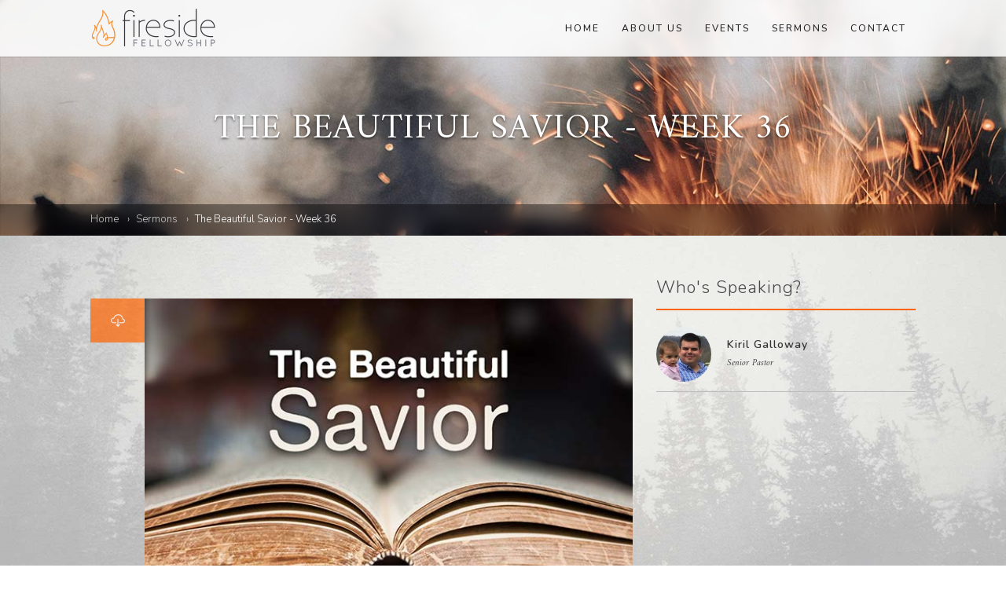

--- FILE ---
content_type: text/html;charset=UTF-8
request_url: https://www.firesidefellowship.com/sermondetails.cfm?id=97
body_size: 3527
content:

	
	





	


	



<!DOCTYPE HTML>
<html class="no-js">
<head>
<!-- Basic Page Needs
  ================================================== -->
<meta http-equiv="Content-Type" content="text/html; charset=utf-8">
<title>The Beautiful Savior - Week 36 | Fireside Fellowship</title>
<!-- Global site tag (gtag.js) - Google Analytics -->
<!-- Global site tag (gtag.js) - Google Analytics -->
<script async src="https://www.googletagmanager.com/gtag/js?id=UA-173971400-1"></script>
<script>
  window.dataLayer = window.dataLayer || [];
  function gtag(){dataLayer.push(arguments);}
  gtag('js', new Date());

  gtag('config', 'UA-173971400-1');
</script>

<link rel="apple-touch-icon" sizes="180x180" href="/apple-touch-icon.png">
<link rel="icon" type="image/png" sizes="32x32" href="/favicon-32x32.png">
<link rel="icon" type="image/png" sizes="16x16" href="/favicon-16x16.png">
<link rel="manifest" href="/site.webmanifest">
<meta name="description" content="">
<meta name="keywords" content="">
<meta name="author" content="">
<!-- Mobile Specific Metas
  ================================================== -->
<meta name="viewport" content="width=device-width, user-scalable=no, initial-scale=1.0, minimum-scale=1.0, maximum-scale=1.0">
<meta name="format-detection" content="telephone=no">
<!-- CSS
  ================================================== -->
<link href="css/bootstrap.css" rel="stylesheet" type="text/css">
<link href="css/bootstrap-theme.css" rel="stylesheet" type="text/css">
<link href="css/style.css" rel="stylesheet" type="text/css">
<link href="vendor/prettyphoto/css/prettyPhoto.css" rel="stylesheet" type="text/css">
<link href="vendor/mediaelement/mediaelementplayer.css" rel="stylesheet" type="text/css">
<!--[if lte IE 9]><link rel="stylesheet" type="text/css" href="css/ie.css" media="screen" /><![endif]-->
<link href="css/custom.css" rel="stylesheet" type="text/css"><!-- CUSTOM STYLESHEET FOR STYLING -->
<!-- SCRIPTS
  ================================================== -->
<script src="js/modernizr.js"></script><!-- Modernizr -->
</head>
<body class="header-style3">
<!--[if lt IE 7]>
	<p class="chromeframe">You are using an outdated browser. <a href="http://browsehappy.com/">Upgrade your browser today</a> or <a href="http://www.google.com/chromeframe/?redirect=true">install Google Chrome Frame</a> to better experience this site.</p>
<![endif]-->
<div class="body"> 
	<header class="site-header">
	<div class="container for-navi">
		<a href="/index.cfm"><div class="site-logo"></div></a>
		
		<!-- Main Navigation -->
		<nav class="main-navigation" role="navigation">
			<ul class="sf-menu">
				<li><a href="/index.cfm">Home</a></li>
				<li><a href="/about.cfm">About us</a></li>
				<li><a href="/events.cfm">Events</a></li>
				<li><a href="/sermons.cfm">Sermons</a></li>
				<li><a href="/contact.cfm">Contact</a></li>
				<li class="only-mobile"><a href="https://firesidefellowship.churchcenter.com/giving?open-in-church-center-modal=true">Giving</a></li>
			</ul>
		</nav>       
		<a href="#" class="visible-sm visible-xs" id="menu-toggle"><i class="fa fa-bars"></i></a>
	</div>
</header>
		
    <!-- Start Page Header -->
    <div class="page-header parallax clearfix sermon-banner">
        <div class="title-subtitle-holder">
        	<div class="title-subtitle-holder-inner">
    			<h2>The Beautiful Savior - Week 36</h2>
        	</div>
        </div>
    </div>
    <!-- End Page Header -->
		
    <!-- Breadcrumbs -->
    <div class="lgray-bg breadcrumb-cont">
    	<div class="container">
          	<ol class="breadcrumb">
            	<li><a href="/index.cfm">Home</a></li>
            	<li><a href="/sermons.cfm">Sermons</a></li>
            	<li class="active">The Beautiful Savior - Week 36</li>
          	</ol>
        </div>
    </div>
    <!-- Start Body Content -->
  	<div class="main" role="main">
    	<div id="content" class="content full">
        	<div class="container">
                <div class="row">
                	<div class="col-md-8">
                    	<div class="sermon-media clearfix">
                        	<div class="sermon-media-left sermon-links">
                                <ul class="action-buttons">
									
									
									<li><a href="/downloads/sermon.cfm?id=97" data-toggle="tooltip" data-placement="right" data-original-title="Download Audio"><i class="icon-cloud-download"></i></a></li>
									
									
                                </ul>
                          	</div>
                            <div class="sermon-media-right">
                            	<div class="sermon-media-content">
									
									<div class="audio-container sermon-tabs" id="self-audio">
										<div class="media-box">
										<img src="/images/sermons/1-2-22.jpg" style="width:100%" alt="">
									</div>
                                        <audio class="audio-player" src="/media/sermons/10-23-22.mp3" type="audio/mp3" controls></audio>
                                    </div>
									<div class="audio-container" id="description">
										<blockquote><p>This week, Kiril continues in the final chapter in our series on Hebrews. This week we cover chapter 13, verses 7-14.</p></blockquote>
                                    </div>
                                </div>
                                <p>Recorded on <strong>October 23, 2022</strong></p>
                                <div class="social-share-bar">
                                    <h4><i class="fa fa-share-alt"></i> Share</h4>
                                    <ul class="social-icons-colored">
                                        <li class="facebook"><a href="https://www.facebook.com/"><i class="fa fa-facebook"></i></a></li>
                                        <li class="twitter"><a href="https://twitter.com/"><i class="fa fa-twitter"></i></a></li>
                                    </ul>
                                </div>
                          	</div>
                       	</div>
                    </div>
                    <div class="col-md-4">
                    	
                    	<div class="widget sidebar-widget widget_sermon_speakers">
                        	<h3 class="widgettitle">Who's Speaking?</h3>
              				<ul>
								
										<li>
											<img src="/images/sermons/speakers/kiril.jpg" alt="" width="100" height="100">
											<h5>Kiril Galloway</h5>
											<span class="meta-data">Senior Pastor</span>
										</li>
									
              				</ul>
                        </div>
                    </div>
                </div>
         	</div>
        </div>
   	</div>
    <!-- End Body Content -->
    
    <footer class="site-footer">
	<div class="container">
		<div class="site-footer-top">
			<div class="row">
				<div class="col-md-12 widget footer_widget text_widget">
					<h4>Our Vision</h4>
					<hr class="sm">
					<h5 style="color: #ccc">At Fireside we strive to be a Christ-driven, restorative church, igniting abundant faith and love through our community with compassion.</h5>
					<blockquote>
						<p>3 Praise be to the God and Father of our Lord Jesus Christ, the Father of compassion and the God of all comfort, 4 who comforts us in all our troubles, so that we can comfort those in any trouble with the comfort we ourselves receive from God.<span style="float: right">-2 Corinthians 1:3-4</span></p>
					</blockquote>
				</div>
				
			</div>
			<!-- Quick Info -->
			<div class="quick-info">
				<div class="row">
					<div class="col-md-4 col-sm-6">
						<h4><i class="fa fa-clock-o"></i> Service Times</h4>
						<p>Sunday School - 9:45am</p>
						<p>Sunday Worship - 11:00am</p>
						<p>Wednesday Classes - 6:30pm</p>
					</div>
					<div class="col-md-4 col-sm-6">
						<h4><i class="fa fa-envelope"></i> Contact Info</h4>
						<p><a href="javascript:" data-email="contact[a]firesidefellowship[d]com"></a></p>
					</div>
					<div class="col-md-4 col-sm-6">
						<h4><i class="fa fa-map-marker"></i> Our Location</h4>
						<p>245 Bailey Road<br>Kingston, TN 37763</p>
					</div>
					
				</div>
			</div>
			<div class="site-footer-bottom">
				<div class="row">
					<div class="col-md-6 col-sm-6 copyrights-coll">
						&copy; 2025 Fireside Fellowship
					</div>
					<div class="col-md-6 col-sm-6 copyrights-colr">
						<nav class="footer-nav" role="navigation">
							<ul>
								<li><a href="/index.cfm">Home</a></li>
								<li><a href="/about.cfm">About</a></li>
								<li><a href="/events.cfm">Events</a></li>
								<li><a href="/sermons.cfm">Sermons</a></li>
								<li class="only-desktop"><a href="https://firesidefellowship.churchcenter.com/giving?open-in-church-center-modal=true">Giving</a></li>
							</ul>
						</nav>
					</div>
				</div>
				<div class="footer-logo"></div>
			</div>
		</div>
	</div>
</footer>
  	<a id="back-to-top"><i class="fa fa-angle-double-up"></i></a>  
</div>
<script src="js/jquery-2.0.0.min.js"></script> <!-- Jquery Library Call -->
<script src="vendor/prettyphoto/js/prettyphoto.js"></script> <!-- PrettyPhoto Plugin -->
<script src="js/helper-plugins.js"></script> <!-- Helper Plugins -->
<script src="js/bootstrap.js"></script> <!-- UI -->
<script src="js/init.js"></script> <!-- All Scripts -->
<script src="vendor/flexslider/js/jquery.flexslider.js"></script> <!-- FlexSlider -->
<script src="vendor/countdown/js/jquery.countdown.min.js"></script> <!-- Jquery Timer -->
<script src="vendor/mediaelement/mediaelement-and-player.min.js"></script> <!-- MediaElements -->
</body>
</html>

--- FILE ---
content_type: text/css
request_url: https://www.firesidefellowship.com/css/custom.css
body_size: 2250
content:
/* Staff item slide
.staff-item:hover .staff-item-name{
	top:-40px;
	-webkit-transition: top .3s .2s;
	-moz-transition: top .3s .2s;
	-ms-transition: top .3s .2s;
	-o-transition: top .3s .2s;
	transition: top .3s .2s;
}
*/

.footer_widget h4 {
	color: #fff;
}

.footer_widget blockquote p {
	color: #aaa;
}

.site-footer-bottom{
	color:#ccc;
}

.footer-nav a{
	color:#ccc;
}

.footer-nav a:hover, .footer-nav a:active, .footer-nav a:focus{
	color:#ff6400;
}

.site-logo {
	background:url('../images/ffLogo-header.png') no-repeat;
	width: 160px;
	height: 50px;
	position: relative;
	top: 10px;
}

.footer-logo{
	background:url('../images/ffLogo-footer.png') no-repeat;
	width: 174px;
	height: 64px;
	position: absolute;
    left: 50%;
    margin-left: -87px;
	bottom: -20px;
}

.quick-info h4 {
	color: #ff6400;
}

.site-footer {
	background-color: #272A2E;
	background:url("../images/patterns/concrete_wall.png");
	background-repeat: repeat;
	border-top:1px solid #1b1e20;
	border-bottom:1px solid #1b1e20;
}

.list-title {
	font-size: 20px;
	font-weight: 500;
}

.no-gallery .zoom {
	display: none;
}

.no-gallery .media-box {
	cursor: default;
}

.btn-default.btn-transparent.home-event:hover,
.btn-default.btn-transparent.home-event:focus,
.btn-default.btn-transparent.home-event:active{
	background:#ff6400!important;
	border-color:#ff6400!important;
	color:#fff!important;
}

.about-banner{
	background-image:url('/images/about-banner.jpg');
}

.contact-banner{
	background-image:url('/images/contact-banner.jpg');
}

.sermon-banner{
	background-image:url('/images/sermons-banner.jpg');
}

.event-banner{
	background-image:url('/images/events-banner.jpg');
}

@media only screen and (max-width: 767px) {
	.footer-logo{
		left: 82%;
		bottom: 0px;
	}
}

@media only screen and (max-width: 992px) {
	.hero-slider.flexslider {
		margin-top: 72px;
	}
}

@media only screen and (min-width: 992px) {
	.smaller-cont .event-list-item-info {
		padding-left: 25px;
	}
}


/*------------------------------------------------------------------
Custom colors
-------------------------------------------------------------------*/
.text-primary, .btn-primary .badge, .btn-link,a.list-group-item.active > .badge,.nav-pills > .active > a > .badge, p.drop-caps:first-child:first-letter, .accent-color, .posts-listing .post-time, h3.title .title-border i, .upcoming-events .event-cats a:hover, .nav-np .next:hover, .nav-np .prev:hover, .basic-link, .pagination > li > a:hover,.pagination > li > span:hover,.pagination > li > a:focus,.pagination > li > span:focus, .staff-item .meta-data, .flexslider .flex-prev:hover, .flexslider .flex-next:hover, .event-list-item:hover .action-buttons > li > a:hover, .accordion-heading:hover .accordion-toggle, .accordion-heading:hover .accordion-toggle.inactive, .accordion-heading:hover .accordion-toggle i, .smaller-cont .lined-info h4 a, .quick-info h4, .sort-source li.active a, .event-ticket h4, .event-ticket .ticket-ico, .tag-cloud a:hover, .main-navigation > ul > li > ul > li a:hover, .events-listing-content .event-title, .twitter-widget .date{
	color:#ff6400;
}
.btn-primary {
	opacity: 0.7;
}
a:hover{
	color:#ff6400;
}
.basic-link:hover{
	opacity:.9
}
p.drop-caps.secondary:first-child:first-letter, .accent-bg, .fa.accent-color, .btn-primary,
.btn-primary.disabled,
.btn-primary[disabled],
fieldset[disabled] .btn-primary,
.btn-primary.disabled:hover,
.btn-primary[disabled]:hover,
fieldset[disabled] .btn-primary:hover,
.btn-primary.disabled:focus,
.btn-primary[disabled]:focus,
fieldset[disabled] .btn-primary:focus,
.btn-primary.disabled:active,
.btn-primary[disabled]:active,
fieldset[disabled] .btn-primary:active,
.btn-primary.disabled.active,
.btn-primary[disabled].active,
fieldset[disabled] .btn-primary.active,
.dropdown-menu > .active > a,
.dropdown-menu > .active > a:hover,
.dropdown-menu > .active > a:focus,
.nav-pills > li.active > a,
.nav-pills > li.active > a:hover,
.nav-pills > li.active > a:focus,
.pagination > .active > a,
.pagination > .active > span,
.pagination > .active > a:hover,
.pagination > .active > span:hover,
.pagination > .active > a:focus,
.pagination > .active > span:focus,
.label-primary,
.progress-bar-primary,
a.list-group-item.active,
a.list-group-item.active:hover,
a.list-group-item.active:focus, .accordion-heading .accordion-toggle.active, .accordion-heading:hover .accordion-toggle.active,
.panel-primary > .panel-heading, .carousel-indicators .active, .flex-control-nav a:hover, .flex-control-nav a.flex-active, .flexslider .flex-control-nav a.background--dark.flex-active, .media-box .media-box-wrapper, .notice-bar, .media-box .zoom .icon, .media-box .expand .icon, .sermon-media-left.sermon-links, .event-page-cal, .fc-event, .nav-tabs li a:active, .nav-tabs li.active a, .nav-tabs > li.active > a:hover, .nav-tabs > li.active > a:focus{
  background-color: #ff6400;
}
.featured-block figure, .page-header {
	background-color: #272A2E;
}
.open .dropdown-toggle.btn-primary, .top-menu li a:hover{
  background: #ff6400;
  opacity:.9;
}
.btn-primary:hover,
.btn-primary:focus,
.btn-primary:active,
.btn-primary.active {
  background: #ff6400;
  opacity:1.0;
}
.sermon-media-left.sermon-links {
	opacity: 0.7;
}
.sermon-media-left.sermon-links:hover {
	opacity: 1.0;
}
.nav .open > a,
.nav .open > a:hover,
.nav .open > a:focus,
.pagination > .active > a,
.pagination > .active > span,
.pagination > .active > a:hover,
.pagination > .active > span:hover,
.pagination > .active > a:focus,
.pagination > .active > span:focus,
a.thumbnail:hover,
a.thumbnail:focus,
a.thumbnail.active,
a.list-group-item.active,
a.list-group-item.active:hover,
a.list-group-item.active:focus,
.panel-primary,
.panel-primary > .panel-heading, .flexslider .flex-prev:hover, .flexslider .flex-next:hover, .btn-primary.btn-transparent, .counter .timer-col #days, .event-list-item:hover .event-list-item-date .event-date, .event-prog .timeline-stone, .event-ticket-left .ticket-handle{
	border-color:#ff6400;
}
.panel-primary > .panel-heading + .panel-collapse .panel-body, #featured-events ul.slides{
	border-top-color:#ff6400;
}
.panel-primary > .panel-footer + .panel-collapse .panel-body, .nav-tabs li a:active, .nav-tabs li.active a, .nav-tabs > li.active > a:hover, .nav-tabs > li.active > a:focus, .title .title-border{
	border-bottom-color:#ff6400;
}

/* HI-DPI */
@media only screen and (-o-min-device-pixel-ratio: 5/4),
       only screen and (-webkit-min-device-pixel-ratio: 1.25),
       only screen and (min-device-pixel-ratio: 1.25),
       only screen and (min-resolution: 1.25dppx){
    .site-footer {
		background-image: url("../images/patterns/concrete_wall_@2X.png");
		background-size: 520px 520px;
	}
	.footer-logo{
		background-image: url("../images/ffLogo-footer@2x.png");
		background-size: 174px 64px;
	}
	.site-logo {
		background:url('../images/ffLogo-header@2x.png') no-repeat;
		background-size: 160px 50px;
	}
	.about-banner{
		background-image:url('/images/about-banner@2x.jpg');
		background-size: 1200px 500px;
	}
	.contact-banner{
		background-image:url('/images/contact-banner@2x.jpg');
		background-size: 1200px 300px;
	}
	.sermon-banner{
		background-image:url('/images/sermons-banner@2x.jpg');
		background-size: 1200px 300px;
	}
	.event-banner{
		background-image:url('/images/events-banner@2x.jpg');
		background-size: 1200px 300px;
	}
}

/* Narrow viewport footer logo fix */
@media only screen and (max-width: 400px) {
	.footer-logo{
		background-size: 130px 48px;
		left: 88%;
		bottom: -10px;
	}
}

--- FILE ---
content_type: application/javascript
request_url: https://www.firesidefellowship.com/js/init.js
body_size: 7726
content:
jQuery(function($){
	"use strict";

var ADORE = window.ADORE || {};

/* ==================================================
	Contact Form Validations
================================================== */
	ADORE.ContactForm = function(){
		$('.contact-form').each(function(){
			var formInstance = $(this);
			formInstance.submit(function(){
		
			var action = $(this).attr('action');
		
			$("#message").slideUp(750,function() {
			$('#message').hide();
		
			$('#submit')
				.after('<img src="images/assets/ajax-loader.gif" class="loader" />')
				.attr('disabled','disabled');
		
			$.post(action, {
				fname: $('#fname').val(),
				lname: $('#lname').val(),
				email: $('#email').val(),
				phone: $('#phone').val(),
				comments: $('#comments').val(),
				cresponse: $('#cresponse').val(),
				cval: $('#cval').val()
			},
				function(data){
					document.getElementById('message').innerHTML = data;
					$('#message').slideDown('slow');
					$('.contact-form img.loader').fadeOut('slow',function(){$(this).remove()});
					$('#submit').removeAttr('disabled');
					if(data.match('success') != null) $('.contact-form').slideUp('slow');
		
				}
			);
			});
			return false;
		});
		});
	}
/* ==================================================
	Scroll to Top
================================================== */
	ADORE.scrollToTop = function(){
		var windowWidth = $(window).width(),
			didScroll = false;
	
		var $arrow = $('#back-to-top');
	
		$arrow.click(function(e) {
			$('body,html').animate({ scrollTop: "0" }, 750, 'easeOutExpo' );
			e.preventDefault();
		})
	
		$(window).scroll(function() {
			didScroll = true;
		});
	
		setInterval(function() {
			if( didScroll ) {
				didScroll = false;
	
				if( $(window).scrollTop() > 200 ) {
					$arrow.fadeIn();
				} else {
					$arrow.fadeOut();
				}
			}
		}, 250);
	}
/* ==================================================
   Accordion
================================================== */
	ADORE.accordion = function(){
		var accordion_trigger = $('.accordion-heading.accordionize');
		
		accordion_trigger.delegate('.accordion-toggle','click', function(event){
			if($(this).hasClass('active')){
				$(this).removeClass('active');
				$(this).addClass('inactive');
			}
			else{
				accordion_trigger.find('.active').addClass('inactive');          
				accordion_trigger.find('.active').removeClass('active');   
				$(this).removeClass('inactive');
				$(this).addClass('active');
			}
			event.preventDefault();
		});
	}
/* ==================================================
   Toggle
================================================== */
	ADORE.toggle = function(){
		var accordion_trigger_toggle = $('.accordion-heading.togglize');
		
		accordion_trigger_toggle.delegate('.accordion-toggle','click', function(event){
			if($(this).hasClass('active')){
				$(this).removeClass('active');
				$(this).addClass('inactive');
			}
			else{
				$(this).removeClass('inactive');
				$(this).addClass('active');
			}
			event.preventDefault();
		});
	}
/* ==================================================
   Tooltip
================================================== */
	ADORE.toolTip = function(){ 
		$('a[data-toggle=tooltip]').tooltip();
		$('a[data-toggle=popover]').popover({html:true}).click(function(e) { 
       e.preventDefault(); 
       $(this).focus(); 
   });
	}
/* ==================================================
   Twitter Widget
================================================== */
	ADORE.TwitterWidget = function() {
		$('.twitter-widget').each(function(){
			var twitterInstance = $(this); 
			var twitterTweets = twitterInstance.attr("data-tweets-count") ? twitterInstance.attr("data-tweets-count") : "1"
			twitterInstance.twittie({
            	dateFormat: '%b. %d, %Y',
            	template: '<li><i class="fa fa-twitter"></i> {{tweet}} <span class="date">{{date}}</span></li>',
            	count: twitterTweets,
            	hideReplies: true
        	});
		});
	}
/* ==================================================
   Hero Flex Slider
================================================== */
	ADORE.heroflex = function() {
		$('.heroflex').each(function(){
				var carouselInstance = $(this); 
				var carouselAutoplay = carouselInstance.attr("data-autoplay") == 'yes' ? true : false
				var carouselPagination = carouselInstance.attr("data-pagination") == 'yes' ? true : false
				var carouselArrows = carouselInstance.attr("data-arrows") == 'yes' ? true : false
				var carouselDirection = carouselInstance.attr("data-direction") ? carouselInstance.attr("data-direction") : "horizontal"
				var carouselStyle = carouselInstance.attr("data-style") ? carouselInstance.attr("data-style") : "fade"
				var carouselSpeed = carouselInstance.attr("data-speed") ? carouselInstance.attr("data-speed") : "5000"
				var carouselPause = carouselInstance.attr("data-pause") == 'yes' ? true : false
				
				carouselInstance.flexslider({
					animation: carouselStyle,
					easing: "swing",               
					direction: carouselDirection,       
					slideshow: carouselAutoplay,              
					slideshowSpeed: carouselSpeed,         
					animationSpeed: 600,         
					initDelay: 0,
					randomize: false,            
					pauseOnHover: carouselPause,       
					controlNav: carouselPagination,           
					directionNav: carouselArrows,            
					prevText: "",          
					nextText: "",
					start: function () {
					  $('.flex-caption').show();
					  BackgroundCheck.init({
						targets: '.body',
						images: '.flexslider li.parallax'
					  });
					},
					after: function () {
					  BackgroundCheck.refresh();
					  $('.flex-caption').show();
					}
				});
		});
	}
/* ==================================================
   Flex Slider
================================================== */
	ADORE.galleryflex = function() {
		$('.galleryflex').each(function(){
				var carouselInstance = $(this); 
				var carouselAutoplay = carouselInstance.attr("data-autoplay") == 'yes' ? true : false
				var carouselPagination = carouselInstance.attr("data-pagination") == 'yes' ? true : false
				var carouselArrows = carouselInstance.attr("data-arrows") == 'yes' ? true : false
				var carouselDirection = carouselInstance.attr("data-direction") ? carouselInstance.attr("data-direction") : "horizontal"
				var carouselStyle = carouselInstance.attr("data-style") ? carouselInstance.attr("data-style") : "fade"
				var carouselSpeed = carouselInstance.attr("data-speed") ? carouselInstance.attr("data-speed") : "5000"
				var carouselPause = carouselInstance.attr("data-pause") == 'yes' ? true : false
				
				carouselInstance.flexslider({
					animation: carouselStyle,
					easing: "swing",               
					direction: carouselDirection,       
					slideshow: carouselAutoplay,              
					slideshowSpeed: carouselSpeed,         
					animationSpeed: 600,         
					initDelay: 0,              
					randomize: false,            
					pauseOnHover: carouselPause,       
					controlNav: carouselPagination,           
					directionNav: carouselArrows,            
					prevText: "",          
					nextText: ""
				});
		});
	}
/* ==================================================
   Nivo Slider
================================================== */
	ADORE.NivoSlider = function() {
		$('.nivoslider').each(function(){
				var nivoInstance = $(this); 
				var nivoAutoplay = nivoInstance.attr("data-autoplay") == 'no' ? true : false
				var nivoPagination = nivoInstance.attr("data-pagination") == 'yes' ? true : false
				var nivoArrows = nivoInstance.attr("data-arrows") == 'yes' ? true : false
				var nivoThumbs = nivoInstance.attr("data-thumbs") == 'yes' ? true : false
				var nivoEffect = nivoInstance.attr("data-effect") ? nivoInstance.attr("data-effect") : "random"
				var nivoSlices = nivoInstance.attr("data-slices") ? nivoInstance.attr("data-slices") : "15"
				var nivoanimSpeed = nivoInstance.attr("data-animSpeed") ? nivoInstance.attr("data-animSpeed") : "500"
				var nivopauseTime = nivoInstance.attr("data-pauseTime") ? nivoInstance.attr("data-pauseTime") : "3000"
				var nivoPause = nivoInstance.attr("data-pauseonhover") == 'yes' ? true : false
				
				nivoInstance.show().nivoSlider({
					effect: nivoEffect,
					slices: nivoSlices,
					animSpeed: nivoanimSpeed,
					pauseTime: nivopauseTime,
					directionNav: nivoArrows,
					controlNav: nivoPagination,
					controlNavThumbs: nivoThumbs,
					pauseOnHover: nivoPause,
					manualAdvance: nivoAutoplay
				});
		});
	}
/* ==================================================
   PrettyPhoto
================================================== */
	ADORE.PrettyPhoto = function() {
		$("a[data-rel^='prettyPhoto']").prettyPhoto({
			  opacity: 0.5,
			  social_tools: "",
			  deeplinking: false
		});
	}
/* ==================================================
   Animated Counters
================================================== */
	ADORE.Counters = function() {
		$('.counters').each(function () {
			$(".timer .count").appear(function() {
			var counter = $(this).html();
			$(this).countTo({
				from: 0,
				to: counter,
				speed: 2000,
				refreshInterval: 60,
				});
			});
		});
	}
/* ==================================================
   SuperFish menu
================================================== */
	ADORE.SuperFish = function() {
		$('.sf-menu').superfish({
			  delay: 200,
			  animation: {opacity:'show', height:'show'},
			  speed: 'fast',
			  cssArrows: false,
			  disableHI: true
		});
		$(".main-navigation > ul > li > ul > li:has(ul)").find("a:first").append(" <i class='fa fa-angle-right'></i>");
		$(".main-navigation > ul > li > ul > li > ul > li:has(ul)").find("a:first").append(" <i class='fa fa-angle-right'></i>");
	}
/* ==================================================
   Header Functions
================================================== */
	ADORE.StickyHeader = function() {
		var windowWidth = $(window).width(),
		didScroll = false;
	
		var $menu = $('.site-header');
	
		$(window).scroll(function() {
			didScroll = true;
		});
	
		setInterval(function() {
	
				if( $(window).scrollTop() > 20 ) {
					$menu.addClass('sticky-header');
				} else {
					$menu.removeClass('sticky-header');
				}
		}, 250);
	}
/* ==================================================
	Responsive Nav Menu
================================================== */
	ADORE.MobileMenu = function() {
		// Responsive Menu Events
		$('#menu-toggle').click(function(){
			$(this).toggleClass("opened");
			$(".main-navigation").slideToggle();
			return false;
		});
		$(window).resize(function(){
			if($("#menu-toggle").hasClass("opened")){
				$(".main-navigation").css("display","block");
			} else {
				$("#menu-toggle").css("display","none");
			}
		});
	}
/* ==================================================
   IsoTope Portfolio
================================================== */
		ADORE.IsoTope = function() {	
		$("ul.sort-source").each(function() {

			var source = $(this);
			var destination = $("ul.sort-destination[data-sort-id=" + $(this).attr("data-sort-id") + "]");

			if(destination.get(0)) {

				$(window).load(function() {

					destination.isotope({
						itemSelector: ".grid-item",
						layoutMode: 'sloppyMasonry'
					});

					source.find("a").click(function(e) {

						e.preventDefault();

						var $this = $(this),
							filter = $this.parent().attr("data-option-value");

						source.find("li.active").removeClass("active");
						$this.parent().addClass("active");

						destination.isotope({
							filter: filter
						});

						if(window.location.hash != "" || filter.replace(".","") != "*") {
							self.location = "#" + filter.replace(".","");
						}

						return false;

					});

					$(window).bind("hashchange", function(e) {

						var hashFilter = "." + location.hash.replace("#",""),
							hash = (hashFilter == "." || hashFilter == ".*" ? "*" : hashFilter);

						source.find("li.active").removeClass("active");
						source.find("li[data-option-value='" + hash + "']").addClass("active");

						destination.isotope({
							filter: hash
						});

					});

					var hashFilter = "." + (location.hash.replace("#","") || "*");

					var initFilterEl = source.find("li[data-option-value='" + hashFilter + "'] a");

					if(initFilterEl.get(0)) {
						source.find("li[data-option-value='" + hashFilter + "'] a").click();
					} else {
						source.find("li:first-child a").click();
					}

				});

			}

		});
		$(window).load(function() {
			var IsoTopeCont = $(".isotope-grid");
			IsoTopeCont.isotope({
				itemSelector: ".grid-item",
				layoutMode: 'sloppyMasonry'
			});
			var IsoTopeEvents = $(".isotope-events");
			IsoTopeEvents.isotope({
				itemSelector: ".event-list-item"
			});
			if ($(".grid-holder").length > 0){	
				var $container_blog = $('.grid-holder');
				$container_blog.isotope({
				itemSelector : '.grid-item'
				});
		
				$(window).resize(function() {
				var $container_blog = $('.grid-holder');
				$container_blog.isotope({
					itemSelector : '.grid-item'
				});
				});
			}
		});
	}
/* ==================================================
   Init Functions
================================================== */
$(document).ready(function(){
	ADORE.ContactForm();
	ADORE.scrollToTop();
	ADORE.accordion();
	ADORE.toggle();
	ADORE.toolTip();
	ADORE.TwitterWidget();
	ADORE.galleryflex();
	ADORE.NivoSlider();
	ADORE.PrettyPhoto();
	ADORE.SuperFish();
	ADORE.Counters();
	ADORE.IsoTope();
	ADORE.StickyHeader();
	ADORE.MobileMenu();
	ADORE.heroflex();
	
	//email obfuscator
	$('a[data-email]').each(function () {
      this.href = 'mailto:' + $(this).attr('data-email').replace('[a]', '@').replace(/\[d]/g, '.');
      this.innerHTML = this.href.replace('mailto:', '');
	});
	$('a[data-mail]').each(function () {
      this.href = 'mailto:' + $(this).attr('data-mail').replace('[a]', '@').replace(/\[d]/g, '.');
	});
});

// COUNTDOWN TIMER
// FrontPage Time Counter
var expiryDate = $('#counter').data('date');
var target = new Date(expiryDate),
finished = false,
availiableExamples = {
	set15daysFromNow: 15 * 24 * 60 * 60 * 1000,
	set5minFromNow  : 5 * 60 * 1000,
	set1minFromNow  : 1 * 60 * 1000
};
function callback(event) {
	var $this = $(this);
	switch(event.type) {
		case "seconds":
		case "minutes":
		case "hours":
		case "days":
		case "weeks":
		case "daysLeft":
			$this.find('div span#'+event.type).html(event.value);
			if(finished) {
				$this.fadeTo(0, 1);
				finished = false;
			}

			break;
		case "finished":
			$this.fadeTo('slow', .5);
			finished = true;
			break;
	}
}
$('#counter').countdown(target.valueOf(), callback);

// Pages Design Functions
$(document).ready(function(){
	var LCWH = $(".lead-content-wrapper").height();
	var LCWHD = LCWH;
	$(".lead-content").css("height",LCWHD);
});

/*var $tallestCol;
$('.content').each(function(){
   $tallestCol = 0;
   $(this).find('.members-list li').
each(function(){
        ($(this).height() > $tallestCol) ? $tallestCol = $(this).height() : $tallestCol = $tallestCol;
    });    
    if($tallestCol == 0) $tallestCol = 'auto';
    $(".members-list li").css('height',$tallestCol);
});*/

$('.gallery-updates').hover(function(){
	$(this).find('.gallery-updates-overlay').fadeOut(500);
},function(){
	$(this).find('.gallery-updates-overlay').fadeIn(500);
});
// Any Button Scroll to section
$('.scrollto').click(function(){
	$.scrollTo( this.hash, 800, { easing:'easeOutQuint' });
	return false;
});

// FITVIDS
$(".fw-video, .format-video .post-media").fitVids();

// Centering the dropdown menus
$(".main-navigation ul li").mouseover(function() {
	 var the_width = $(this).find("a").width();
	 var child_width = $(this).find("ul").width();
	 var width = parseInt((child_width - the_width)/2);
	 $(this).find("ul").css('left', -width);
});

var LCWH = $(".lead-content-wrapper").height();
var LCWHD = LCWH;
$(".lead-content").css("height",LCWHD);

// Image Hover icons for gallery items
var MBC = function(){
	$(".media-box .zoom").each(function(){
		mpwidth = $(this).parent().width();
		mpheight = $(this).parent().find("img").height();
	
		$(this).css("width", mpwidth);
		$(this).css("height", mpheight);
		$(this).css("line-height", mpheight+"px");
	});
}
$(window).load(function(){
	$(".format-image").each(function(){
		$(this).find(".media-box").append("<span class='zoom'><span class='icon'><i class='icon-image'></i></span></span>");
	});
	$(".format-standard").each(function(){
		$(this).find(".media-box").append("<span class='zoom'><span class='icon'><i class='icon-eye'></i></span></span>");
	});
	$(".format-video").each(function(){
		$(this).find(".media-box").append("<span class='zoom'><span class='icon'><i class='icon-music-play'></i></span></span>");
	});
	$(".format-link").each(function(){
		$(this).find(".media-box").append("<span class='zoom'><span class='icon'><i class='fa fa-link'></i></span></span>");
	});
	ADORE.StickyHeader();
});
$(window).resize(function(){
	if ($(window).width() > 992){
		$(".main-menu-wrapper").css("display","block");
	} else {
		$(".main-menu-wrapper").css("display","none");
	}
});
// Icon Append
$('.basic-link').append(' <i class="fa fa-angle-right"></i>');
$('.basic-link.backward').prepend(' <i class="fa fa-angle-left"></i> ');
$('ul.checks li').prepend('<i class="fa fa-check"></i> ');
$('ul.angles li, .nav-list-primary li a > a:first-child').prepend('<i class="fa fa-angle-right"></i> ');
$('ul.inline li').prepend('<i class="fa fa-check-circle-o"></i> ');
$('ul.chevrons li').prepend('<i class="fa fa-chevron-right"></i> ');
$('ul.carets li').prepend('<i class="fa fa-caret-right"></i> ');
$('a.external').prepend('<i class="fa fa-external-link"></i> ');

//Sermons Controls
$('.video-player, .audio-player').mediaelementplayer();
//When page loads...
$(".sermon-tabs").hide(); //Hide all content
$(".sermon-media-right .sermon-tabs:first").show(); //Show first tab content
//On Click Event
$(".sermon-links ul.action-buttons li.link").click(function() {
	$("ul.action-buttons li").removeClass("active"); //Remove any "active" class
	$(this).addClass("active"); //Add "active" class to selected tab
	$(".sermon-tabs").slideUp(); //Hide all tab content
	var activeTab = $(this).find("a").attr("href"); //Find the href attribute value to identify the active tab + content
	$(activeTab).slideDown(); //Fade in the active ID content
	return false;
});

// Quick Events links functions
var OLL = $(".quick-info-overlay-left");
var OLR = $(".quick-info-overlay-right");
var ORBA = function(){
	OLR.animate({right:0});
}
var OLBA = function(){
	OLL.animate({opacity:.95,width:'30%'},'medium','swing', function() {
		OLL.find(".event-info").animate({opacity:1});
	});
}
var ORBAR = function(){
	OLR.animate({right:'-70%'});
}
var OLBAR = function(){
	OLL.find(".event-info").animate({opacity:0},'fast','swing', function() {
		OLL.animate({opacity:0,width:0});
	});
}
$(".cover-overlay-trigger").click(function(e){
	var MAPADD = $(this).parents(".event-dynamic").find(".event-location-address").text();
	var map;
    var geocoder;
    function InitializeMap() {

        var latlng = new google.maps.LatLng(-34.397, 150.644);
        var myOptions =
        {
            zoom: 16,
            center: latlng,
            mapTypeId: google.maps.MapTypeId.ROADMAP,
            disableDefaultUI: true
        };
        map = new google.maps.Map(document.getElementById("event-directions"), myOptions);
    }

    
        geocoder = new google.maps.Geocoder();
        InitializeMap();

        var address = MAPADD;
        geocoder.geocode({ 'address': address }, function (results, status) {
            if (status == google.maps.GeocoderStatus.OK) {
                map.setCenter(results[0].geometry.location);
                var marker = new google.maps.Marker({
                    map: map,
                    position: results[0].geometry.location
                });

            }
            else {
                alert("Geocode was not successful for the following reason: " + status);
            }
        });
    window.onload = InitializeMap;
	if($(this).hasClass("event-direction-link")){
		var OLGET = $(this).parents(".event-dynamic").find(".event-title").text();
		var OLURL = $(this).parents(".event-dynamic").find(".event-title").attr("href");
		OLL.find("h3.event-title").text(OLGET);
		OLL.find(".btn-permalink").show();
		OLL.find(".btn-permalink").attr("href",OLURL);
	}
	OLL.find(".btn-close").animate({bottom:'-5px'});
	$("body").css("overflow","hidden");
	$(".quick-info-overlay").addClass("active");
	var OLOC = $(this).parents(".event-dynamic").find(".event-location-address").text();
	OLL.find(".event-address").text(OLOC);
	OLBA();
	ORBA();
	e.preventDefault();
});
$(".quick-info-overlay-left, .btn-close").on('click', function(e) {
	$("body").css("overflow","auto");
	if($(this).parents(".quick-info-overlay").hasClass("active")){
		if( e.target !== this ) 
       	return;
		ORBAR();
		OLBAR();
		OLL.find(".btn-close").animate({bottom:'-40px'});
	}
	e.preventDefault();
});
$(".btn-close").on('click', function(e) {
	$("body").css("overflow","auto");
	if($(this).parents(".quick-info-overlay").hasClass("active")){
		ORBAR();
		OLBAR();
		OLL.find(".btn-close").animate({bottom:'-40px'});
	}
	e.preventDefault();
});

$('.event-dynamic, .event-item').each(function(){
	var ESURL = $(this).find(".event-title").attr("href");
	var SHARED = ('<ul class="social-icons-colored inverted"><li class="facebook"><a href="https://www.facebook.com/sharer/sharer.php?u=firesidefellowship.com'+ESURL+'" target="_blank"><i class="fa fa-facebook"></i></a></li><li class="twitter"><a href="https://twitter.com/home?status=Event%20happening%20at%20Fireside%20Fellowship%20firesidefellowship.com'+ESURL+'" target="_blank"><i class="fa fa-twitter"></i></a></li></ul>');
	$(this).find(".event-share-link").attr('data-content',SHARED)
});
$('.event-share-link').click(function(){
	$(this).parents(".event-list-item-actions").find(".toggle-sicons").animate({opacity:1});
	return false;
    },function(){
	$(this).parents(".event-list-item-actions").find(".toggle-sicons").animate({opacity:0});
	return false;
});

var ESCHH = $('.event-schedule').height();
$('.event-schedule .timeline').css("height",ESCHH);

var TBW = $('.ticket-booking-wrapper');
$(".event-register-button").click(function(e){
	var EVLOCAT = $(this).parents(".event-dynamic").find(".event-location-address").text();
	var EVTITLE = $(this).parents(".event-dynamic").find(".event-title").text();
	var EVDATE = $(this).parents(".event-dynamic").find(".event-date").text();
	var EVTIME = $(this).parents(".event-dynamic").find(".event-time").text();
	
	TBW.find('#dy-event-title').text(EVTITLE);
	TBW.find('#dy-event-location').text(EVLOCAT);
	TBW.find('#dy-event-time').text(EVTIME);
	TBW.find('#dy-event-date').text(EVDATE);
});
$(".event-tickets").click(function(e){
	$(".ticket-booking-wrapper").animate({bottom:0},'medium','swing', function() {
		$(".ticket-booking-wrapper").find(".ticket-form").animate({opacity:1},'medium','swing', function() {
			$(".event-ticket-left .ticket-cuts-top").animate({top:'-15px'},'fast','swing', function() {
				$(".event-ticket-left .ticket-cuts-bottom").animate({bottom:'-15px'},'fast','swing', function() {
					$(".ticket-booking-wrapper").find(".ticket-booking-close").animate({top:'-40px'});
				});
			});
		});
	});
	e.preventDefault();
});
$(".ticket-booking-close").click(function(e){
	$(".event-ticket-left .ticket-cuts-bottom").animate({bottom:'-30px'},'fast','swing', function() {
		$(".event-ticket-left .ticket-cuts-top").animate({top:'-30px'},'fast','swing', function() {
			$(".ticket-booking-wrapper").find(".ticket-booking-close").animate({top:0},'fast','swing', function() {
				$(".ticket-booking-wrapper").find(".ticket-form").animate({opacity:0},'fast','swing', function() {
					if($(window).width() > 767){$(".ticket-booking-wrapper").animate({bottom:'-300px'});} else {
						$(".ticket-booking-wrapper").animate({bottom:'-400px'});
					}
				});
			});
		});
	});
	e.preventDefault();
});

// Animation Appear
$("[data-appear-animation]").each(function() {
	var $this = $(this);
	$this.addClass("appear-animation");
	if(!$("html").hasClass("no-csstransitions") && $(window).width() > 767) {
		$this.appear(function() {
			var delay = ($this.attr("data-appear-animation-delay") ? $this.attr("data-appear-animation-delay") : 1);
			if(delay > 1) $this.css("animation-delay", delay + "ms");
			$this.addClass($this.attr("data-appear-animation"));
			setTimeout(function() {
				$this.addClass("appear-animation-visible");
			}, delay);
		}, {accX: 0, accY: -150});
	} else {
		$this.addClass("appear-animation-visible");
	}
});
// Animation Progress Bars
$("[data-appear-progress-animation]").each(function() {
	var $this = $(this);
	$this.appear(function() {
		var delay = ($this.attr("data-appear-animation-delay") ? $this.attr("data-appear-animation-delay") : 1);
		if(delay > 1) $this.css("animation-delay", delay + "ms");
		$this.addClass($this.attr("data-appear-animation"));
		setTimeout(function() {
			$this.animate({
				width: $this.attr("data-appear-progress-animation")
			}, 1500, "easeOutQuad", function() {
				$this.find(".progress-bar-tooltip").animate({
					opacity: 1
				}, 500, "easeOutQuad");
			});
		}, delay);
	}, {accX: 0, accY: -50});
});

// Parallax Jquery Callings
if(!Modernizr.touch) {
	$(window).bind('load', function () {
		parallaxInit();						  
	});
}
function parallaxInit() {
	$('.parallax1').parallax("50%", 0.1);
	$('.parallax2').parallax("50%", 0.1);
	$('.parallax3').parallax("50%", 0.1);
	$('.parallax4').parallax("50%", 0.1);
	$('.parallax5').parallax("50%", 0.1);
	$('.parallax6').parallax("50%", 0.1);
	$('.parallax7').parallax("50%", 0.1);
	$('.parallax8').parallax("50%", 0.1);
	/*add as necessary*/
}

// Window height/Width Getter Classes
var wheighter = $(window).height();
var wwidth = $(window).width();
$(".wheighter").css("height",wheighter);
$(".wwidth").css("width",wwidth);
$(window).resize(function(){
	var wheighter = $(window).height();
	var wwidth = $(window).width();
	$(".wheighter").css("height",wheighter);
	$(".wwidth").css("width",wwidth);
});
});